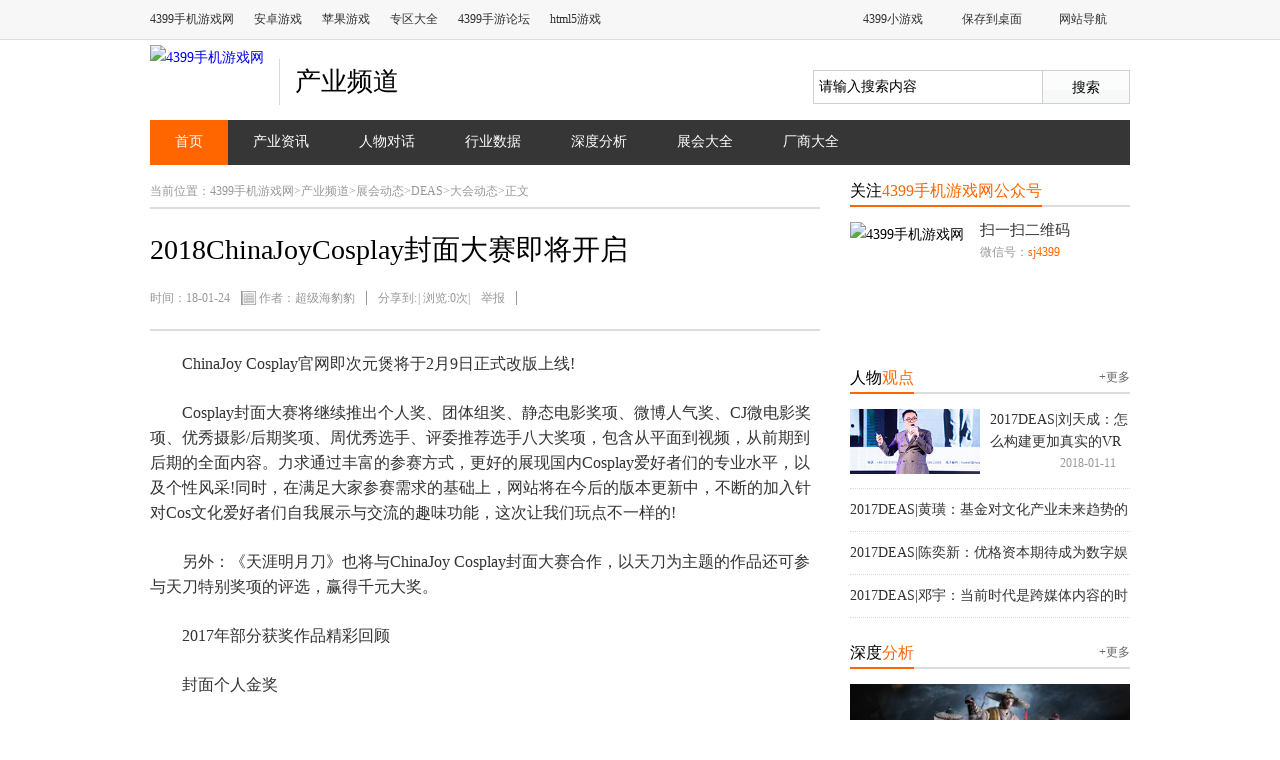

--- FILE ---
content_type: text/html
request_url: https://news.4399.com/hangye/zhanhui/deas/dt/m/823418.html
body_size: 6782
content:
<!DOCTYPE html PUBLIC "-//W3C//DTD XHTML 1.0 Transitional//EN" "http://www.w3.org/TR/xhtml1/DTD/xhtml1-transitional.dtd">
<html xmlns="http://www.w3.org/1999/xhtml">
<head>
    <meta http-equiv="Content-Type" content="text/html; charset=gb2312" />
    <title>2018ChinaJoyCosplay封面大赛即将开启_4399手机游戏网</title>
    <meta http-equiv="mobile-agent" content="format=html5; url=http://m.news.4399.com/hangye/zhanhui/deas/dt/m/823418.html"/>
    <meta name="Description" content="ChinaJoy Cosplay官网即次元煲将于2月9日正式改版上线!Cosplay封面大赛将继续推出，从前期到后期的全面内容。力求通过丰富的参赛方式，更好的展现国内Cosplay爱好者们的专业水平，以及个性风采!" />
    <meta name="Keywords" content="chinajoy cos封面大赛 封面大赛 " />
	<meta http-equiv="Cache-Control" content="no-siteapp" />
<meta name="applicable-device" content="pc">
<meta name="mobile-agent" content="format=html5;url=http://m.news.4399.com/hangye/zhanhui/deas/dt/m/823418.html">
<link rel="alternate" media="only screen and(max-width: 640px)" href="http://m.news.4399.com/hangye/zhanhui/deas/dt/m/823418.html">
<meta http-equiv="Cache-Control" content="no-transform" />
<script type="text/javascript" src="//newsimg.5054399.com/js/checkMobile.js"></script>
<script>check_mobile('http://m.news.4399.com/hangye/zhanhui/deas/dt/m/823418.html','http://m.news.4399.com/hangye/zhanhui/deas/dt/m/823418.html','')</script>
    <link href="//newsimg.5054399.com/cypd/v1/css/style_e12.css" rel="stylesheet" type="text/css" />
    <script type="text/javascript" src="//newsimg.5054399.com/js/jquery-1.6.1.min.js"></script>
    <script type="text/javascript" src="//newsimg.5054399.com/js/jq/jquery_comm_func_news_v.3.0.1.js"></script>
    <script type="text/javascript" src="//newsimg.5054399.com/js/new_comm.js"></script>
    <script type="text/javascript" src="//newsimg.5054399.com/baiduad/function.js"></script>
    <meta http-equiv="x-ua-compatible" content="ie=7" />
    <script>
    var __C = $.parseJSON('{"aid":"823418","page":1,"sign":"32703eced810376e9e5e32150380e56e"}');
    </script>
    <base target="_blank" />
</head>
<body>

<!--顶部导航-->
<div class="phone_topbar">
    <div class="phone_wrapper clearfix">
        <ul class="phone_menu clearfix" id="j-phone-menu">
            <li id="j-user-menu"></li>
            <li>
                <a href="//www.4399.com/" target="_blank">
                    <i class="ico_flash"></i>4399小游戏
                </a>
            </li>
            <li>
                <a href="//www.4399.cn/desktop.html?site=root" target="_self">
                    <i class="ico_desktop"></i>保存到桌面
                </a>
            </li>
            <li class="last phone_menu_entrance" id="j-site-menu">
                <div class="phone_sitemap clearfix">
                    <i class="phone_icon_list"></i>
                    <span>网站导航</span>
                    <i class="phone_icon_dropdown"></i>
                </div>
                <div class=" phone_sitemap_list clearfix" id="j-phone-sitemap">
                    <div class="phone_list_box">
                        <div class="phone_list">
                            <p>手游平台</p>
                            <ul class="phone_list_item clearfix">
                                <li><a href="http://a.4399.cn/" target="_blank">安卓游戏</a></li>                                  
                                <li><a href="http://i.4399.cn/" target="_blank">苹果游戏</a></li>                                   
                                <li><a href="http://bbs.4399.cn/" target="_blank">手游论坛</a></li>                                   
                                <li><a href="//news.4399.com/shouyou/" target="_blank">游戏资讯</a></li>                                   
                                <li><a href="//www.4399.cn/video.html" target="_blank">游戏视频</a></li>                                   
                                <li><a href="http://fahao.4399.cn/" target="_blank">手游礼包</a></li> 
                            </ul>
                        </div>
                        <div class="phone_list">
                            <p>热门频道</p>
                            <ul class="phone_list_item clearfix"> 
                                <li><a href="http://a.4399.cn/special.html" target="_blank">安卓专题</a></li> 
                                <li><a href="http://i.4399.cn/special.html" target="_blank">苹果专题</a></li> 
                                <li><a href="//www.4399.cn/zhuanqu/" target="_blank">手游专区</a></li> 
                                <li><a href="http://a.4399.cn/special-k-1.html" target="_blank">一周游戏精选</a></li> 
                                <li><a href="http://xin.4399.cn/" target="_blank">新游频道</a></li> 
                                <li><a href="//www.4399.cn/huodong/" target="_blank">活动广场</a></li> 
                            </ul>
                        </div>
                        <div class="phone_list">
                            <p>热门游戏</p>
                            <ul class="phone_list_item clearfix">
                                <li><a href="//news.4399.com/huoxianjy/" target="_blank">火线精英</a></li> 
                                <li><a href="//news.4399.com/qjnn/" target="_blank">奇迹暖暖</a></li>                                   
                                <li><a href="//news.4399.com/dhxy/" target="_blank">大话西游</a></li>                                   
                                <li><a href="//news.4399.com/zmxyol/" target="_blank">造梦西游OL</a></li>                                  
                                <li><a href="//news.4399.com/cfsy/" target="_blank">CF手游</a></li>                                  
                                <li><a href="//news.4399.com/wdshijie/" target="_blank">我的世界手机版</a></li> 
                            </ul>
                        </div>
                        <div class="phone_list">
                            <p>4399游戏盒下载</p>
                            <div class="phone_game_box clearfix">
                                <div class="phone_game_qrcode">
                                    <img src="//f1.img4399.com/ma~9a015dba8fb2bb67911af477504f62db"/>
                                </div>
                                <ul class="phone_game_list clearfix">
                                    <li><a href="http://app.4399.cn/" target="_blank">手机版下载</a></li>
                                    <li><a href="//www.4399.cn/app-ipad.html" target="_blank">iPad版下载</a></li>
                                </ul>
                            </div>
                        </div>
                    </div>
                </div>
            </li>
        </ul>
        <ul class="phone_site clearfix">
            <li><a href="//www.4399.cn/" target="_blank" id="j-index">4399手机游戏网</a></li>
            <li><a href="http://a.4399.cn/" target="_blank">安卓游戏</a></li>
            <li><a href="http://i.4399.cn/" target="_blank">苹果游戏</a></li>
            <li><a href="//www.4399.cn/zhuanqu/" target="_blank">专区大全</a></li>
            <li><a href="http://bbs.4399.cn/" target="_blank">4399手游论坛</a></li>
<li class="last"><a href="http://h.4399.com/" target="_blank">html5游戏</a></li>
        </ul>
    </div>
</div>
<!--顶部导航 End-->
<div class="f_wrap">
	<div class="f_header clearfix">	
		<span class="logo">
			<a href="//www.4399.cn/"><img src="//f1.img4399.com/ma~19_20150313152834_550291a20386d.jpeg" alt="4399手机游戏网"></a>
		</span>		
		<p class="channel">产业频道</p>
		
		<div class="search">
			<form target="_blank" action="//news.4399.com/hangye/search.php" method="get" onsubmit="return CheckSearch();">
				<input id="stxt2" name="q" type="text" class="txt" onblur="if(this.value=='') this.value='请输入搜索内容';" onfocus="if(this.value=='请输入搜索内容') this.value='';" value="请输入搜索内容"/>
				<input type="submit" class="btn" value="搜索"/>
			</form>
	    </div>
	</div>
	<div class="f_nav">
		<ul class="navlist">
			<li class="cur"><a href="http://chanye.4399.cn/">首页</a></li>
			<li><a href="//news.4399.com/gonglue/hangye/zixun/">产业资讯</a></li>
			<li><a href="//news.4399.com/gonglue/hangye/renwu/">人物对话</a></li>
			<li><a href="//news.4399.com/gonglue/hangye/shuji/">行业数据</a></li>
			<li><a href="//news.4399.com/gonglue/hangye/fenxi/">深度分析</a></li>
			<li><a href="http://zhanhui.4399.cn/">展会大全</a></li>
			<li><a href="//news.4399.com/cp/">厂商大全</a></li>
		</ul>
	</div>
	<div class="f_row clearfix">
		<div class="f_main">
			<div class="m_box mt10">
				<div class="head clearfix">
					<div class="crumb">
						<span class="local">当前位置：</span><a href="//www.4399.cn/">4399手机游戏网</a>><a target="_self" href='http://chanye.4399.cn/'>产业频道</a>><a target="_self" href='/gonglue/hangye/zhanhui/'>展会动态</a>><a target="_self" href='/gonglue/hangye/zhanhui/deas/'>DEAS</a>><a target="_self" href='/hangye/zhanhui/deas/dt/'>大会动态</a>>正文
					</div>
				</div>
				<div class="body">
					<div class="m_article">
						<div class="heading">
							<h1 class="title">2018ChinaJoyCosplay封面大赛即将开启</h1>
						</div>
						<div class="meta clearfix mt20">
							<span class="me1">时间：18-01-24</span>
							<span class="me2">作者：超级海豹豹</span>
							<div class="share">
								<div class="bdshare bdshare_t get-codes-bdshare bdsharebuttonbox bdshare-button-style0-16" data-tag="share_1">
					                <span>分享到:</span>
					                <a href="#" class="bds_sqq sqq" data-cmd="sqq" title="分享到QQ好友"></a>
					                <a href="#" class="bds_qzone qz" data-cmd="qzone" title="分享到QQ空间"></a>
					                <a href="#" class="bds_tqq tx" data-cmd="tqq" title="分享到腾讯微博"></a>
					                <a href="#" class="bds_tqf tx" data-cmd="tqf" title="分享到腾讯朋友"></a>
					                <a href="#" class="bds_tsina wb" data-cmd="tsina" title="分享到新浪微博"></a>
				            	</div>
							</div>
							<span class="b-number j-count">| 浏览:<em>0</em>次|</span>
							
							<script type="text/javascript">
								var myaddr = encodeURIComponent(window.location);
								document.write('<a class="me3" href="//huodong2.4399.com/pc_report/?url='+myaddr+'">举报</a>');
							</script>
						</div>
						<div class="content">
							<p>ChinaJoy Cosplay官网即次元煲将于2月9日正式改版上线!</p>
<p>Cosplay封面大赛将继续推出个人奖、团体组奖、静态电影奖项、微博人气奖、CJ微电影奖项、优秀摄影/后期奖项、周优秀选手、评委推荐选手八大奖项，包含从平面到视频，从前期到后期的全面内容。力求通过丰富的参赛方式，更好的展现国内Cosplay爱好者们的专业水平，以及个性风采!同时，在满足大家参赛需求的基础上，网站将在今后的版本更新中，不断的加入针对Cos文化爱好者们自我展示与交流的趣味功能，这次让我们玩点不一样的!</p>
<p>另外：《天涯明月刀》也将与ChinaJoy Cosplay封面大赛合作，以天刀为主题的作品还可参与天刀特别奖项的评选，赢得千元大奖。</p>
<p>2017年部分获奖作品精彩回顾</p>
<p>封面个人金奖</p>
<p>CN：KONELA</p>
<p align="center"><img border="0" alt="cos封面大赛封面个人金奖" width="400" height="600"  src="//newsimg.5054399.com/uploads/userup/1801/2410531924c.jpg" /></p>
<p>封面个人银奖</p>
<p>CN：半半子_</p>
<p align="center"><img border="0" alt="封面个人银奖" width="400" height="600"  src="//newsimg.5054399.com/uploads/userup/1801/241054046407.jpg" /></p>
<p>封面个人铜奖</p>
<p>CN：Coser-凯凯</p>
<p align="center"><img border="0" alt="封面个人铜奖" width="550" height="314"  src="//newsimg.5054399.com/uploads/userup/1801/241054354531.jpg" /></p>
<p>了解更多玩法，您可以添加ChinaJoy Cosplay官方微博/微信了解更多活动讯息：</p>
<p align="center"><img border="0" alt="" width="200" height="200"  src="//newsimg.5054399.com/uploads/userup/1801/2410545M394.jpg" /></p>
<p>更多信息敬请关注：</p>
<p>官方微信号码：CJ_Cosplay(或搜索&ldquo;CJCosplay嘉年华&rdquo;)</p>
<p>ChinaJoy Cosplay次元煲官方网站： http://www.c3online.com.cn</p>
						</div>
						<div class="btnlist">
							<div class="pao">
								<div class="pm">
									看精彩攻略秘籍，玩海量精品手游
								</div>
							</div>
							<div class="btn clearfix">
								<a href="http://chanye.4399.cn/" class="en1">进入产业频道</a>
								<a href="http://app.4399.cn/" class="en2">4399游戏盒</a>
								<a href="http://bbs.4399.cn/" class="en3">进入手游论坛</a>
						    </div>
						</div>
					</div>
					<div class="m_followbar" style="position:relative;">
						<ul class="clearfix">
							<li>
								<a href=""><i class="twx"></i>关注4399手游微信</a>
								<div class="erma psion2 show_tip" style="display:none;">
				                    <div class="emimg"><img src="//newsimg.5054399.com/uploads/allimg/140902/158_1013265801.jpg" /></div>
				                    <div class="emtip">
				                        <span>扫一扫，用手机随身看！</span><br />
				                        用微信扫描还可以<br />
				                        分享至好友和朋友圈
				                    </div>
				                </div>
							</li>
							
							<li>
								<a href="" onclick="addfav(event,document.title,window.location.href)"><i class="tsv"></i>收藏本文</a>
							</li>
							<li>
								<script type="text/javascript">
				                    var myaddr = encodeURIComponent(window.location);
				                    document.write('<a href="//huodong.4399.com/tiaocuo/?addr='+myaddr+'"><i class="twr"></i>报告错误</a>');
				                </script>
							</li>
						</ul>
					</div>
					<div class="m_box mt20">
						<div class="head clearfix">
							<h3 class="tit">看过本文的用户还看过</h3>
							<a href="http://chanye.4399.cn/" class="more">看更多其他产业资讯？</a>
						</div>
						<div class="body">
							<ul class="g_artlist">
								<li><i></i><span>2022-10-28</span><a href="//news.4399.com/gonglue/hangye/zixun/m/971705.html">让开发者“轻装上阵”，4399游戏盒“追光者计划”2022首届开发者沙龙回顾</a></li><li><i></i><span>2022-10-18</span><a href="//news.4399.com/gonglue/hangye/zixun/m/971144.html">FBEC2022暨第七届金陀螺奖颁奖典礼正式亮相，参评作品数量已突破200+</a></li><li><i></i><span>2022-10-11</span><a href="//news.4399.com/gonglue/hangye/zixun/m/970812.html">2022“游戏十强”年度榜网络投票启动</a></li><li><i></i><span>2022-09-22</span><a href="//news.4399.com/gonglue/hangye/zixun/m/970029.html">游戏工委组织开展2022年度 “游戏十强年度榜”活动</a></li><li><i></i><span>2022-06-20</span><a href="//news.4399.com/gonglue/hangye/zixun/m/965151.html">中国音数协理事长孙寿山在电竞工委成立大会上致辞</a></li><li><i></i><span>2022-06-20</span><a href="//news.4399.com/gonglue/hangye/zixun/m/965149.html">中国音像与数字出版协会电子竞技工作委员会在京成立</a></li><li><i></i><span>2022-06-20</span><a href="//news.4399.com/gonglue/hangye/zixun/m/965147.html">敖然：游戏产业发展舆情稳中向好 防沉迷工作获社会高度认同</a></li>
							</ul>
						</div>
						<!--<div class="m_box mt20">
							<div class="head clearfix">
								<h3 class="tit">精彩评论</h3>
							</div>
							<div class="body">
								<center>
									<script type="text/javascript" src="//comment.5054399.com/skins/iframe.js"></script>
									<script type="text/javascript">
										var F_ID = "823418";
										var F_DIR = F_ID % 10000;
										var F_URL = "//comment.5054399.com/shouji/"+F_DIR+"/"+F_ID+"_1.html?dm="+window.location.host;
										var F_FRAME_ID = "CommFrame";
										function F_Resize(h){
											document.getElementById(F_FRAME_ID).height = h;
										}
										document.write('<iframe id="'+F_FRAME_ID+'" name="'+F_FRAME_ID+'" width="670px" scrolling="no" allowtransparency="true" src="'+F_URL+'" frameborder="0"></iframe>');
									</script>
						        </center>
							</div>
						</div>-->
					</div>
				</div>
			</div>
		</div>
		<div class="f_pside">
			<div class="m_box mt10">
				<div class="head clearfix">
					<h2>关注<span>4399手机游戏网公众号</span></h2>
				</div>
				<div class="body">
					<div class="m_follow clearfix">
						<img class="code" src="//fs.img4399.com/sykb~sykb/20190404/14282057102" alt="4399手机游戏网">
						<p class="tit">扫一扫二维码</p>
						<p class="txt">微信号：<span>sj4399</span></p>
					</div>
				</div>
			</div>
			<!--人物观点-->
			<div class="m_box mt20">
				<div class="head clearfix">
					<h3>人物<span>观点</span></h3>
					<a href="//news.4399.com/gonglue/hangye/renwu/" class="more">+更多</a>
				</div> 
				<div class="body">
					<ul class="g_piclist">
						<li class="active">    <a href="//news.4399.com/hangye/zhanhui/deas/bd/m/820452.html" class="img"><img src="//newsimg.5054399.com/uploads/userup/1801/11145142S55.jpg" alt="2017DEAS|观界创宇刘天成：怎么构建更加真实的VR"></a>    <h3 class="tit"><a href="//news.4399.com/hangye/zhanhui/deas/bd/m/820452.html">2017DEAS|刘天成：怎么构建更加真实的VR</a></h3>    <p class="txt fr">2018-01-11</p></li><li >    <a href="//news.4399.com/hangye/zhanhui/deas/bd/m/820450.html" class="img"><img src="//newsimg.5054399.com/uploads/userup/1801/1114463Y039.jpg" alt="2017DEAS|三千资本黄璜：基金对文化产业未来趋势的判断"></a>    <h3 class="tit"><a href="//news.4399.com/hangye/zhanhui/deas/bd/m/820450.html">2017DEAS|黄璜：基金对文化产业未来趋势的判断</a></h3>    <p class="txt fr">2018-01-11</p></li><li >    <a href="//news.4399.com/hangye/zhanhui/deas/bd/m/820448.html" class="img"><img src="//newsimg.5054399.com/uploads/userup/1801/1114414O617.jpg" alt="2017DEAS|优格资本陈奕新：优格资本期待成为数字娱乐的生态投资者"></a>    <h3 class="tit"><a href="//news.4399.com/hangye/zhanhui/deas/bd/m/820448.html">2017DEAS|陈奕新：优格资本期待成为数字娱乐的生态投资者</a></h3>    <p class="txt fr">2018-01-11</p></li><li >    <a href="//news.4399.com/hangye/zhanhui/deas/bd/m/820441.html" class="img"><img src="//newsimg.5054399.com/uploads/userup/1801/11143K54910.jpg" alt="2017DEAS|诺亦腾邓宇：当前时代是跨媒体内容的时代"></a>    <h3 class="tit"><a href="//news.4399.com/hangye/zhanhui/deas/bd/m/820441.html">2017DEAS|邓宇：当前时代是跨媒体内容的时代</a></h3>    <p class="txt fr">2018-01-11</p></li>		
					</ul>
				</div>
			</div>
			<!--人物观点 End-->
			<!--深度分析-->
			<div class="m_box mt20">
				<div class="head clearfix">
					<h3>深度<span>分析</span></h3>
					<a href="//news.4399.com/gonglue/hangye/fenxi/" class="more">+更多</a>
				</div>
				<div class="body">
					<ul class="g_thumblist clearfix">
						<li>    <a href="//news.4399.com/hangye/fenxi/hy/m/865239.html"><img width="155" height="154" src="//newsimg.5054399.com/uploads/userup/1810/03102R114M.jpg" alt="《太吾绘卷》火到国外了 这是国产武侠游戏新的出路？"><span class="titword">《太吾绘卷》火到国外了 这是国产武侠游戏新的出路？</span><span class="titback"></span></a></li><li>    <a href="//news.4399.com/hangye/fenxi/hy/m/856617.html"><img width="155" height="154" src="//newsimg.5054399.com/uploads/userup/1807/2G54R62042.jpg" alt="吃JI游戏泛滥的今天，你还希望这盘JI增加一些怎样的味道？"><span class="titword">吃JI游戏泛滥的今天，你还希望这盘JI增加一些怎样的味道？</span><span class="titback"></span></a></li>		
					</ul>
				</div>
			</div>
			<!--深度分析 End-->
			<!--行业数据-->
			<div class="m_box mt20">
				<div class="head clearfix">
					<h3>行业<span>数据</span></h3>
					<a href="//news.4399.com/gonglue/hangye/shuji/" class="more">+更多</a>
				</div>
				<div class="body">
					<ul class="g_paralist clearfix">
						<li>    <div class="listrow">        <span class="num">1000万</span>        <div class="titbox">            <div class="item">                <a href="//news.4399.com/hangye/shuji/m/881661.html">二次元游戏用户洞察：他们对外卖服务依赖度高？</a>            </div>        </div>    </div></li><li>    <div class="listrow">        <span class="num">250亿</span>        <div class="titbox">            <div class="item">                <a href="//news.4399.com/hangye/shuji/m/873886.html">2018年手游年度吸金王出炉《FGO》登顶</a>            </div>        </div>    </div></li><li>    <div class="listrow">        <span class="num">3250万美元</span>        <div class="titbox">            <div class="item">                <a href="//news.4399.com/hangye/shuji/m/873659.html">2018年手游年度吸金王获奖的是...</a>            </div>        </div>    </div></li><li>    <div class="listrow">        <span class="num">180.12亿</span>        <div class="titbox">            <div class="item">                <a href="//news.4399.com/gonglue/hangye/shuji/m/843817.html">2017年全球游戏收入最高公司 第一名你一定猜得到</a>            </div>        </div>    </div></li>	
					</ul>
				</div>
			</div>
			<!--行业数据 End-->
		</div>
	</div>
</div>
<!--底部-->
<div class="phone_footer">
    <div class="phone_wrapper">
<style type="text/css">
.phone_product .ico_yh{ background:url(//newsimg.5054399.com/css/shouyou/images/phone_universal_e2.png) no-repeat 0 -420px;width:16px; height:16px; float:left;}
.phone_product dd{ color:#333; float:left;height:16px; font-size:12px; margin:2px 0 0 0;background:url(//newsimg.5054399.com/css/shouyou/images/phone_universal_e2.png) no-repeat right -231px;padding:0 8px;font-family:"simsun";line-height:16px;}
.phone_product dd i{ margin:0 5px 0 0; _margin:0 2px 0 0;}
</style>
        <dl class="phone_product">
            <dt>4399</dt>
            <dd><a target="_blank" rel="external nofollow" href="//www.4399.com/"><i class="ico_yx"></i>4399小游戏</a></dd>
            <dd><a target="_blank" rel="external nofollow" href="http://app.4399.cn/"><i class="ico_yh"></i>4399游戏盒</a></dd>
            <dd><a target="_blank" rel="external nofollow" href="//www.4399.cn/"><i class="ico_android"></i>4399手机游戏网</a></dd>
            <dd><a target="_blank" rel="external nofollow" href="//my.4399.com/"><i class="ico_my"></i>4399游戏吧</a></dd>
            <dd><a target="_blank" rel="external nofollow" href="http://www.4399dmw.com/"><i class="ico_dm"></i>4399动漫网</a></dd>
            <dd><a target="_blank" rel="external nofollow" href="http://web.4399.com/"><i class="ico_wg"></i>4399网页游戏</a></dd>
            <dd><a target="_blank" rel="external nofollow" href="//news.4399.com/"><i class="ico_news"></i>4399游戏资讯</a></dd>
            <dd><a target="_blank" rel="external nofollow" href="http://open.4399.cn/"><i class="ico_api"></i>4399手机开放平台 </a></dd>
            <dd class="last"><a target="_blank" rel="external nofollow" href="http://bbs.4399.cn/"><i class="ico_android"></i>4399手游论坛 </a></dd>
        </dl>
        <script type="text/javascript" src="//newsimg.5054399.com/js/news_shouji_footer_v2.js" charset="gbk"></script>
    </div>
</div>
<!--底部 End-->

<!--右侧挂件-->

<!--右侧挂件 End-->

<script src="//newsimg.5054399.com/cypd/v1/js/cypd_arc_e2.js"></script>
<script src="//newsimg.5054399.com/cypd/v1/js/cypd_search.js"></script>
<script type="text/javascript">
    var word = '4399游戏资讯--“'+document.title+'”这篇文章相当的给力，值得分享';
    var pic  = '';

	$(".g_piclist li").hover( function(){  
		$(this).addClass("active").siblings().removeClass("active");  
	});
	
	
	if(navigator.userAgent.indexOf('MSIE 6.0') >= 0){ 
		$(".g_albumlist li,.g_thumblist li").hover(function(){
			$(this).addClass("hover");
		},function(){
			$(this).removeClass("hover");
		});
	}

	__C.arcShowNum = function(){
	var that = this;
	var url = "//app.4399.cn/apis/news/counter/inc/article/"+that.aid+"/"+that.sign+"";
	$.ajax({
		"url":url,
		dataType:"jsonp",
		"success":function(msg){
			if(msg.code==100){
				$(".j-count em").html(msg.result);
				$(".j-count").show();
			}
		}
	});
	return this;
}
</script>
<script>__C.arcShowNum();</script>
<script type="text/javascript" src="//newsimg.5054399.com/js/mtj.js"></script>
</body>
</html>


--- FILE ---
content_type: text/css
request_url: https://newsimg.5054399.com/cypd/v1/css/style_e12.css
body_size: 8177
content:
@charset "gb2312";



/* CSS reset */

html{ 

	background:#fff;

	color:#000;

	-webkit-text-size-adjust:100%;

	-ms-text-size-adjust:100%;

}



/*内外边距通常让各个浏览器样式的表现位置不同*/

body,div,dl,dt,dd,ul,ol,li,h1,h2,h3,h4,h5,h6,pre,code,form,fieldset,legend,input,textarea,p,blockquote,th,td,hr,button,article,aside,details,figcaption,figure,footer,header,hgroup,menu,nav,section{ padding: 0; margin: 0; }

table { border-collapse: collapse; border-spacing: 0; }

fieldset, img { border: 0; }



/* 要注意表单元素并不继承父级 font 的问题 */

body,button,input,select,textarea{ font:500 14px/1.8 'Hiragino Sans GB', sans-serif;}

input,select,img{ vertical-align:middle}

input,select{ outline:none}

input,select,textarea{ font-size:100%;}

ul,ol{ list-style:none }

h1, h2, h3, h4, h5, h6 { font-size: 100%; }

address,cite,dfn,em,var{font-style:normal;}



/* 去掉 firefox 下此元素的边框 */

abbr,acronym{ border:0;font-variant:normal;}



/* 去除默认边框 */

fieldset,img{ border:0;}



/* 一致的 del 样式 */

del { text-decoration:line-through;}



address,caption,cite,code,dfn,em,th,var { font-style:normal;font-weight:500;}



/* ie6 7 8(q) bug 显示为行内表现 */

iframe{ display:block;}



/* 统一上标和下标 */

sub, sup { font-size: 75%; line-height: 0; position: relative; vertical-align: baseline;}

sup {top: -0.5em;}

sub {bottom: -0.25em;}



/*重排左对齐*/

caption,th { text-align:left;}



/* IE bug fixed: th 不继承 text-align*/

th{ text-align:inherit; }



/*清除浮动*/

.clearfix:after{ content:""; height:0; visibility:hidden; display:block; clear:both;}

.clearfix{ zoom:1;}

.fl,.fr{display:inline;}

.fl{ float:left }

.fr{ float:right }



/*默认不显示下划线*/

ins,a{text-decoration:none;}

a:hover{text-decoration:underline;}



/*Correct block display not defined in IE6/7/8/9 & ff3,IE需要在js中createElement(tag)*/

article,aside,details,figcaption,figure,footer,header,hgroup,nav,section,summary { display: block;}



/* HTML5 媒体文件跟 img 保持一致 */

audio,canvas,video { display: inline-block;*display: inline;*zoom: 1;}

body{ font-family:"microsoft yahei";_font-family:"\5B8B\4F53" !important;}

/* phone_common */

body{min-width:980px;width:100%}

.phone_wrapper{width:980px;margin:0 auto}.phone_topbar{background:#f7f7f7;border-bottom:1px solid #ddd;font-size:12px;height:39px;line-height:38px;position:relative;z-index:111}.phone_topbar li{background:url(../images/phone_universal.png?__UED__1423789891155) no-repeat right -188px}.phone_topbar li.last{background:0 0}.phone_topbar a{font-family:"microsoft yahei"}.phone_site{float:left}.phone_site li{float:left;padding:0 10px}.phone_site li a{color:#333;display:block}.phone_site li a:hover{color:#f60;position:relative}.phone_site .site_cur a{color:#f60;font-weight:700;border-bottom:#f60 2px solid;position:relative}.phone_menu{_height:39px;_overflow:hidden;float:right;display:inline}.phone_menu li{float:left;padding:0 10px}.phone_menu li a{color:#333}.phone_menu li a:hover,.phone_menu li a:hover span{color:#f60}.phone_menu li .ico_desktop,.phone_menu li .ico_flash,.phone_menu li .ico_feedback,.phone_menu li .ico_col,.phone_site li .ico_flash{background:url(../images/phone_universal.png?__UED__1423789891155) no-repeat 0 -399px;width:15px;height:12px;float:left;margin:11px 2px 0 0;display:inline}.phone_menu li .ico_col{background-position:0 -175px;margin-top:11px}.phone_menu li .ico_flash,.phone_site li .ico_flash{background-position:0 -285px;width:16px;height:16px;margin-top:11px}.phone_menu li .ico_feedback{background-position:0 -302px}.phone_menu span{_height:39px;_line-height:40px;float:left;font-family:simsun;color:#333;cursor:pointer}.phone_menu .phone_menu_entrance{position:relative;z-index:100;height:39px;zoom:1;border-left:1px solid #f7f7f7;border-right:1px solid #f7f7f7}.phone_sitemap .phone_icon_list,.phone_menu li.phone_menu_cur .phone_icon_list{background:url(../images/phone_universal.png?__UED__1423789891155) no-repeat -2px -345px;width:11px;height:10px;overflow:hidden;float:left;margin:14px 2px 0 0;display:inline}.phone_sitemap .phone_icon_dropdown,.phone_menu li.phone_menu_cur .phone_icon_dropdown{float:left;background:url(../images/phone_universal.png?__UED__1423789891155) no-repeat -4px -336px;width:8px;height:4px;overflow:hidden;margin:18px 0 0 2px;display:inline}.phone_menu li.phone_menu_cur{height:40px;background:#fff;border-left:1px solid #ddd;border-right:1px solid #ddd}.phone_menu li.phone_menu_cur span{color:#f60}.phone_menu li.phone_menu_cur .phone_sitemap{color:#f60}.phone_menu li.phone_menu_cur .phone_icon_list{background-position:-2px -345px}.phone_menu li.phone_menu_cur .phone_icon_dropdown{background-position:-4px -362px}.phone_sitemap_list{position:absolute;display:none;right:-1px;top:40px;width:978px;background:#fff;border-bottom:1px solid #ddd;border-left:1px solid #ddd;border-right:1px solid #ddd;padding:20px 0;overflow:hidden}.phone_list_box{overflow:hidden;margin-right:-13px;zoom:1}.phone_list{float:left;width:224px;padding-left:20px;border-right:1px solid #ddd;margin-right:2px}.phone_list p{font-size:16px;color:#f60}.phone_sitemap_list .phone_list_item li{float:left;width:110px;background:0 0;padding:0;line-height:32px;height:32px}.phone_sitemap_list .phone_list_item li a{line-height:32px;height:32px}.phone_game_qrcode{float:left;width:80px;height:80px;margin-right:15px;display:inline}.phone_game_qrcode img{width:80px;height:80px}.phone_sitemap_list .phone_game_list{margin-top:5px}.phone_sitemap_list .phone_game_list li{background:0 0;padding:0;width:100px;line-height:24px;height:32px}.phone_sitemap_list .phone_game_list li a{line-height:24px;height:32px}.phone_footer{background:#EDEDED;border-top:2px solid #E1E1E1;color:#666;margin-top:15px;padding:25px 0 30px}.phone_footer .phone_wrapper{zoom:1}.phone_footer a:hover{color:#f60}.phone_product{height:28px;border-bottom:1px dashed #D5D5D5;font-size:0;overflow:hidden;padding-bottom:12px;margin:0 0 20px -10px}.phone_product dt{display:none}.phone_product dd.last{background:0 0}.phone_product dd{color:#333;float:left;height:16px;font-size:12px;margin:2px 0 0;background:url(../images/phone_universal.png?__UED__1423789891155) no-repeat right -231px;padding:0 10px;font-family:simsun;line-height:16px}.phone_product dd a{color:#666}.phone_product dd i{margin:0 5px 0 0}.phone_product .ico_yx,.phone_product .ico_my,.phone_product .ico_sj,.phone_product .ico_dm,.phone_product .ico_wg,.phone_product .ico_news,.phone_product .ico_api,.phone_product .ico_android{background:url(../images/phone_universal.png?__UED__1423789891155) no-repeat 0 -35px;width:16px;height:16px;float:left}.phone_product .ico_my{background-position:0 -53px}.phone_product .ico_sj{background-position:0 -71px}.phone_product .ico_dm{background-position:0 -89px}.phone_product .ico_wg{background-position:0 -107px}.phone_product .ico_news{background-position:0 -125px}.phone_product .ico_api{background-position:0 -143px}.phone_product .ico_android{background-position:0 -267px}.phone_copyright{font-size:12px;color:#999;line-height:20px;font-family:arial}.phone_copyright a{color:#999;padding-right:10px;margin-right:10px}.phone_copyright .m_link{padding-bottom:11px;font-size:0}.phone_copyright .m_link a{border-right:1px solid #999;font-size:12px;color:#00519D}.phone_copyright .m_link a:hover{color:#f60}.phone_copyright .m_link a.last{border-right:0 none}.phone_pad{visibility:hidden}.phone_anquan{position:absolute;right:0;top:65px}.phone_mtopbar{height:34px;background:url(../images/phone_mini.png?__UED__1423789891155) repeat-x}.phone_mwrapper{width:980px;margin:0 auto}.phone_mtopbar .a_logo,.phone_mtopbar .i_logo{background:url(../images/phone_mini.png?__UED__1423789891155) no-repeat 0 -36px;width:140px;height:28px;float:left;display:inline;margin-top:3px;text-indent:-1024em;overflow:hidden}.phone_mtopbar .i_logo{background-position:0 -65px}.phone_nav{overflow:hidden;margin:0 0 0 10px;float:left;display:inline;font-size:12px}.phone_nav li{float:left;display:inline;margin:0 5px;line-height:34px}.phone_msch{float:right;display:inline;width:182px;height:24px;line-height:24px;overflow:hidden;margin:5px 0 0}.phone_msch .m_sch{background:url(../images/phone_mini.png?__UED__1423789891155) no-repeat 0 -94px;width:101px;height:20px;line-height:20px;padding:2px 10px 2px 25px;float:left}.phone_msch .m_sch .ipt_txt{border:0 none;color:#999;width:101px;height:20px;background:0 0;vertical-align:top}.phone_msch .search_btn{background:url(../images/phone_mini.png?__UED__1423789891155) no-repeat -136px -94px;width:46px;height:24px;float:left;color:#353535;cursor:pointer;border:0 none}.phone_cntopbar{background:url(../images/phone_topbar.png?__UED__1423789891155) repeat-x 0 -40px;padding:5px 0 0;height:45px}.phone_cntopbar .phone_login{float:right;padding:0 0 5px;height:40px;line-height:40px;font-size:12px}.phone_cntopbar .cn_logo{float:left;background:url(../images/phone_topbar.png?__UED__1423789891155) no-repeat;width:186px;height:40px;margin:2px 0 0;display:inline;text-indent:-1024em;overflow:hidden}.phone_cntopbar .phone_nav{float:left;margin:0 0 0 20px;display:inline}.phone_cntopbar li{background:url(../images/phone_universal.png?__UED__1423789891155) no-repeat;background-position:right -185px;_background-position:right -188px}.phone_cntopbar li.last{background:0 0}.phone_cntopbar .phone_nav li{line-height:44px;background:0 0}.phone_cntopbar .phone_nav a{padding:0 10px;color:#333;font-size:14px;display:block;border-bottom:1px solid #dcdcdc}.phone_cntopbar .phone_nav a:hover{text-decoration:none;color:#f60}.phone_apex{width:192px;padding:10px 10px 5px;line-height:26px}.phone_apex .phone_user .phone_avatar{width:50px;height:50px;float:left;margin-left:-60px;display:inline}.phone_apex .phone_user{padding-left:60px;zoom:1;border-bottom:1px dashed #cecece;padding-bottom:10px}.phone_apex .phone_username{font-size:14px;color:#333;font-family:simsun}.phone_apex .phone_setting a{color:#3da3e3}.phone_apex .phone_setting a:hover{color:#f60}.phone_apex .phone_setting .phone_loginout{float:right;color:#3DA3E3;cursor:ponter}.phone_apex .phone_user_list{padding:10px 0 5px;zoom:1}.phone_apex .phone_user_list li{height:24px;line-height:24px;background:0 0;float:none;padding:0;overflow:hidden}.phone_apex .phone_user_list li a{display:block}.phone_apex .phone_user_list i{background:url(../images/phone_universal.png?__UED__1423789891155) no-repeat 0 -378px;float:left;display:inline}.phone_apex .phone_user_list .icon_gift{width:16px;height:16px;margin:3px 5px 0 0}.phone_login{font-size:0;height:32px;overflow:hidden}.phone_login a{margin-left:10px;font-size:12px}.phone_login .m_stress{color:#f60}.phone_sitemap{_width:78px}.phone_userlogin{_width:auto;float:left}.phone_userlogin span{line-height:39px}.phone_sitemap a{display:block;white-space:nowrap;width:60px;text-align:center;overflow:hidden;text-overflow:ellipsis}.phone_site{position:relative;left:-10px}.phone_menu li{height:38px}.phone_menu .load{height:38px;line-height:38px;_line-height:39px;overflow:hidden;color:#555}.phone_menu li a{display:block;_float:left;_height:38px;_line-height:39px;_overflow:hidden}.phone_menu li .ico_flash{margin-right:4px}.phone_sitemap .phone_icon_dropdown,.phone_menu li.phone_menu_cur .phone_icon_dropdown{width:7px;margin-left:5px}.phone_sitemap .phone_icon_list,.phone_menu li.phone_menu_cur .phone_icon_list{margin-right:5px}.phone_menu li .ico_desktop{width:14px;height:13px;margin:12px 5px 0 0}.phone_menu .phone_login a{float:left}.phone_game_qrcode{padding-top:3px;_padding-top:13px}#j-user-menu{display:none}.cn_fixedmenu{position:fixed;width:50px;z-index:333;overflow:hidden;bottom:200px;left:50%;margin:0 0 0 500px}.cn_fixedmenu a{background:#fbfbfb;width:48px;height:48px;display:block;border:#ddd 1px solid;margin-top:10px}.cn_fixedmenu a span{padding:6px 12px 0;line-height:18px;color:#fff;font-size:12px;display:none;text-align:center}.cn_fixedmenu a:hover{background:#f60;border-color:#d24400;text-decoration:none}.cn_fixedmenu a:hover span{display:block;text-decoration:none}.cn_fixedmenu a:hover .icon{display:none}.cn_fixedmenu .icon{background:url(../images/phone_fixedmenu.png?__UED__1423789891155) no-repeat;width:24px;height:24px;display:block;margin:12px auto 0}.cn_fixedmenu .backtop{display:none}.cn_fixedmenu .feedback .icon{background-position:0 -78px}.cn_fixedmenu .post .icon{background-position:0 -26px}.cn_fixedmenu .fav .icon{background-position:0 -52px}.cn_fixedmenu .fav span,.cn_fixedmenu .post span{line-height:48px;padding:0}.cn_fixedmenu .m_pingce .icon{background-position:0 -104px}.cn_fixedmenu .m_zhuanqu .icon{background-position:0 -131px}.cn_fixedmenu .xyzx .icon{background-position:0 -104px}.cn_fixedmenu .xykc .icon{background-position:0 -131px}
.phone_topbar a{_font-family:"\5B8B\4F53" !important;}
.b-number{float:left;line-height:14px;color:#999;font-size:12px;display:block;line-height:18px;}

.meta{font-family:宋体;}





.fixed-box {

    background: none repeat scroll 0 0 #e9e9e9;

    left: 50%;

    top:50%;

    margin-top:-90px;

    margin-left: 520px;

    position: fixed;

    text-align: center;

    width: 126px;

	_position:absolute;_top:expression(documentElement.scrollTop+documentElement.clientHeight-this.offsetHeight-105);zoom:1

}



.fixed-box span {

    color: #1c0000;

    display: block;

    font-size: 12px;

    line-height: 1.5em;

    margin: 0 auto 7px;

    padding-top: 112px;

    width: 110px;

}

.mt13{

	margin-top: 13px;

}

.mt20{

	margin-top: 20px;

}

.mt25{

	margin-top: 25px;

}

.f_wrap{

	width: 980px;

	margin: 0 auto;

}

.f_header{

	height: 80px;

}

.f_header .logo{

	float: left;

	margin: 5px 15px 0 0;

}

.f_header .channel{

	float: left;

	font-size: 26px;

	margin-top: 19px;

	padding-left: 15px;

	border-left: 1px solid #d9d9d9;

}

.f_nav .navlist{

	height: 45px;

	overflow: hidden;

	background: #363636;

}

.f_nav .navlist li{

	float: left;

}

.f_nav .navlist li a{

	float: left;

	height: 45px;

	padding: 0 25px;

	white-space: nowrap;

	line-height:44px;

	color: #fff;

	text-decoration: none;

}

.f_nav .navlist .cur,.f_nav .navlist li a:hover{

	background: #f60;

}

.f_container .w_slide{

	width: 640px;

	height: 310px;

}

.w_slide{

	position: relative;

}

.w_slide .prev,.w_slide .next{

	position: absolute;

	top: 50%;

	margin-top: -34px;

	display: block;

	width: 36px;

	height: 68px;

	background: url(../images/slidepn.png);

	display: none;

}

.w_slide .prev{

	background-position: 0 0;

	left:15px;

}



.w_slide .prev:hover{

	background-position: -36px 0;

}

.w_slide .next{

	right: 15px;

	background-position: 36px 0;

}

.w_slide .next:hover{

	background-position: 72px 0;

}



.w_slide .slidemain{

	width: 640px;

	height: 310px;

	overflow: hidden;

}

.w_slide .slidemain ul{

	width: 3200px;

}

.w_slide .slidemain  li{

	float: left;

	width: 640px;

	height: 310px;

}

.w_slide .slidemain li img{

	width: 640px;

	height: 310px;

}

.w_slide .title{

	height:50px;

	line-height:50px;

	color:#fff;

	font-size:16px;

	position: absolute;

	left: 15px;

	bottom: 0;

	z-index: 99;

}

.w_slide .titlebg{

	height: 50px;

	width: 100%;

	opacity: 0.5;

	filter: alpha(opacity=50);

	position: absolute;

	background: #000;

	left: 0;

	bottom: 0;

}

.w_slide .focus{

	position: absolute;

	right: 10px;

	bottom: 0;

}

.w_slide .slidemain .mask{

	z-index: 1;

	background-color: #000;

	opacity: 0.5;

	filter: alpha(opacity=50);

}

.w_slide .focus .cur i{

	width: 24px;

	background: #f60;

}

.w_slide .focus li{

	float: left;

	margin-right: 10px;

	height:50px;

	cursor: pointer;

}

.w_slide .focus i{

	-webkit-transition:width .3s linear;

	width: 14px;

	height: 5px;

	background: #bbbfb4;

	display: block;

	overflow: hidden;

	text-align: center;

	margin-top:25px;

}

.f_aside .atten .banner img{

	width: 320px;

	height: 110px;

}



.m_follow{

	margin-top: 15px;

	padding-left:150px;

	overflow:hidden;

}

.m_follow .code{

	width: 140px;

	height: 140px;

	float:left;

	display:inline;

	margin-left:-150px;

}

.m_follow .tit{

	color: #343434;

	font-size: 15px;

	line-height: 17px;

}

.m_follow .txt{

	color: #999;

	font-size:12px;

	line-height:30px;

	margin-bottom:7px;

}

.m_follow .txt span{

	color: #f60;

}

.m_follow .btn{

	background:#f36161;

	height: 40px;

	line-height: 40px;

	display: block;

	text-align: center;

	color: #fff;

}

.m_follow .tsina:hover{

	background:#e85a5a;

	text-decoration: none;

}

.m_follow .tqq{

	background:#44b3f8;

	margin-top:6px;

}

.m_follow .tqq:hover{

	background:#3fa9eb;

	text-decoration: none;

}





.f_container{

	width: 640px;

	float: left;

	overflow: hidden;

}

.m_box .head{

	border-bottom: 2px solid #ddd;

}

.m_box .head h2{

	float: left;

	font-size: 16px;

	font-weight: 500;

	border-bottom: 2px solid #f60;

	top: 2px;

	position: relative;

	color: #000;

}

.m_box .head h2 span{

	color:#f60;

}

.m_box .head h3{

	float: left;

	font-size: 16px;

	font-weight: 500;

	border-bottom: 2px solid #f60;

	top: 2px;

	position: relative;

	color: #000;

}

.m_box .head h3 span{

	color:#f60;

}

.m_box .head .tab a{

	color: #000;

	font-size: 16px;

	font-weight: 500;

}

.m_box .head .tab li{

	float: left;

}



.g_albumlist{

	margin-top: 15px;

	position: relative;

	height:480px;

}

.g_albumlist ul{

	height: 480px;

	margin-right: -4px;

	margin-bottom: -4px;

}

.g_albumlist .img2{

	position: absolute;

	left: 246px;

	top: 0;

}

.g_albumlist .img3{

	position: absolute;

	left: 246px;

	top: 204px;

}

.g_albumlist .img4{

	position: absolute;

	left: 492px;

	top: 0;

}

.g_albumlist .img5{

	position: absolute;

	left: 492px;

	top: 280px;

}

.g_albumlist .img6{

	position: absolute;

	left: 738px;

	top: 0;

}

.g_albumlist .img7{

	position: absolute;

	left: 738px;

	top: 204px;

}

.g_albumlist li{

	position: relative;

}

.g_albumlist .bg{

	width: 242px;

	height: 40px;

	position: absolute;

	opacity: 0.5;

	bottom: 0;

	left: 0;

	background: #000;

}

.g_albumlist li:hover .tit,

.g_albumlist li.hover .tit{

	color: #f60;

	cursor: pointer;

	text-decoration: underline;

}

.g_albumlist .tit{

	position: absolute;

	font-size: 12px;

	width: 242px;

	height: 40px;

	bottom: 0;

	left: 0;

	overflow: hidden;

	color: #fff;

	line-height: 40px;

	text-align: center;

	z-index: 99;

}

.m_box .head{

	color:#333;

}

.m_box .head .more{

	float: right; 

	font-size:12px;

	color: #666;

	height: 30px;

	line-height: 30px;

	text-align: center;

}

.m_box .head .more:hover{

	color: #f60;

}

.m_box .tab{

	position:relative;

	float:left;

	top:2px;

}

.m_box .tab li{

	height:30px;

	line-height:30px;

	margin-right: 30px;

	font-size:16px;

	cursor:pointer;

}

.m_box .tab .cur{

	border-bottom:#f60 2px solid;

}

.m_box .tab .cur span{

	color:#f60;

}

.m_box .crumb{

	height:32px;

	line-height:32px;

	font-size:12px;

	color:#999;

}

.m_box .crumb .cur{

	color:#f60;

}

.m_box .crumb a{

	color:#999;

}

.m_box .crumb a:hover{

	color:#f60;

}

.m_box .crumb .gt{

	font-family:"simsun";

	margin:0 2px;

}



.g_banner1{

	display:block;

}

.g_banner1 img{

	width:320px;

	height:110px;

}



.g_medialist{

	zoom: 1;

	overflow: hidden;

	position: relative;

}

.g_medialist li{

	overflow: hidden;

	position: relative;

	padding: 15px 0 15px 195px;

	border-top: 1px dotted #d9d9d9;

	margin-top: -1px;

	zoom: 1;

	vertical-align: top;

}

.g_medialist .im{

	float: left;

	width: 180px;

	height: 90px;

	display: inline;

	margin-left: -195px;

}

.g_medialist .im img{

	width: 180px;

	height: 90px;

}

.g_medialist .tit{

	margin-bottom: 12px;

	height: 20px;

	overflow: hidden;

	line-height: 20px;

	font-size: 16px;

	white-space:nowrap;

	text-overflow:ellipsis;

	_white-space:normal;

}

.g_medialist .tit a{

	color: #333;

}

.g_medialist .tit a:hover{

	color: #f60;

}

.g_medialist .txt{

	font-size: 12px;

	line-height: 19px;

	overflow: hidden;

	color: #999;

	height:40px;

}

.g_medialist .date{

	line-height:16px;

	margin-top:3px;

	float: right;

	color: #999;

	font-size: 12px;

}





.f_aside{

	float: right;

	width: 320px;

}

.f_aside .m_box{

	overflow: hidden;

}

.g_piclist{

	margin-bottom: -1px;

}

.g_piclist li{

	padding: 11px 0 11px 140px;

	border-bottom: 1px dotted #d9d9d9;

	zoom:1;

	overflow: hidden;

}

.g_piclist .img{

	width:130px;

	height:65px;

	float: left;

	margin-left:-140px;

	display: inline;

}

.g_medialist .img{}

.g_medialist .tit{}





.g_piclist .img img{

	width: 130px;

	height: 65px;

}

.g_piclist .tit{

	width:170px;

	font-size: 14px;

	font-weight:500;

	height:22px;

	line-height:22px;

	overflow: hidden;

}

.g_piclist .tit a{

	color: #333;

}

.g_piclist .tit a:hover{

	color: #f60;

}

.g_piclist .txt{

	font-size: 12px;

	color: #999;

	width:70px;

	height: 42px;

	overflow: hidden;

}

.g_thumblist{

	overflow: hidden;

}

.g_thumblist li{

	width: 320px;

	height: 160px;

	margin-top: 15px;

	position: relative;

	overflow: hidden;

}

.g_thumblist li img{

	width: 320px;

	height: 160px;

}

.g_thumblist li .titback{

	position: absolute;

	background: #000;

	opacity: 0.5;

	filter: alpha(opacity=50);

	width: 100%;

	height:36px;

	left: 0;

	bottom: 0;

}

.g_paralist li{

	height: 40px;

	padding: 15px 0 16px;

	position: relative;

	border-top: 1px dotted #d9d9d9;

	margin-top: -1px;

}

.g_paralist .listrow{

	height:40px;

	padding-left:100px;

	position:relative;

	overflow:hidden;

}

.g_paralist{

	position: relative;

	overflow: hidden;

}

.g_paralist .num{

	margin-left: -100px;

	margin-right: 2px;

	float: left;

	width: 90px;

	height: 40px;

	line-height: 40px;

	text-align: center;

	font-size: 14px;

	color: #fff;

	background: #37bc9b;

	display: inline;

}





 







.g_paralist .titbox{

	height: 40px;

	line-height: 20px;

	font-size: 14px;

	color: #333;

	overflow: hidden;

	text-align: left;

	display:table;

	z-index: 999;

	position: relative;

	_position:static;

}

.g_paralist .titbox .item{	

	display: table-cell;

	vertical-align: middle;

	*display : block;

	*position : absolute;

	*top : 50%;

	*width : 100%;

	word-break: break-all;

	word-wrap: break-word;

}

.g_paralist .titbox a{

	color:#333;

	*position : relative;

	*top : -50%;



}

.g_paralist .titbox a:hover{

	color:#f60;

}

.m_marquee_bd{

	padding: 15px 0;

	border-bottom: 1px dotted #d9d9d9;

	position: relative;

	zoom:1;

}

.m_marquee_bd .ks_slide{

	position: relative;

	overflow: hidden;

	padding: 0 45px;

	zoom:1;

}

.m_marquee_bd .ks_slide .ks_slide_box{

	

	overflow: hidden;

	width: 890px;

	position: relative;

}

.ks_slide .ks_slide_left{

	cursor: pointer;

	top: 50%;

	margin-top: -12px;

	left: 10px;

	position: absolute;

	width: 14px;

	height: 24px;

	background: url(../images/tab.jpg);

	display: block;

}

.ks_slide .ks_slide_left:hover{

	background-position: -14px 0;

}

.ks_slide .ks_slide_right{

	cursor: pointer;

	top: 50%;

	margin-top: -12px;

	right: 10px;

	position: absolute;

	width: 14px;

	height: 24px;

	background: url(../images/tab.jpg) 14px 0;

	display: block;

}

.ks_slide .ks_slide_right:hover{

	background-position: 28px 0;

}

.ks_slide .ks_slide_list{

	margin-right: -10px;

	width: 2150px;

}

.m_marquee_bd .ks_slide_list li{

	float: left;

	width: 170px;

	height: 100px;

	margin-right: 10px;

}

.m_marquee_bd .ks_slide_list .col1{

	background: #37bc9b;

}

.m_marquee_bd .ks_slide_list .col2{

	background: #f60;

}

.m_marquee_bd .ks_slide_list .col3{

	background: #977bdf;

}

.m_marquee_bd .ks_slide_list .col4{

	background: #44b3f8;

}

.m_marquee_bd .ks_slide_list .col5{

	background: #f36162;

}

.m_marquee_bd .ks_slide_list .col1 .ty1{

	color: #37bc9b;

}

.m_marquee_bd .ks_slide_list .col2 .ty2{

	color: #f60;

}

.m_marquee_bd .ks_slide_list .col3 .ty3{

	color: #977bdf;

}

.m_marquee_bd .ks_slide_list .col4 .ty4{

	color: #44b3f8;

}

.m_marquee_bd .ks_slide_list .col5 .ty5{

	color: #f36162;

}

.m_marquee_bd .ks_slide_list .col1 .typ{

	background: #cbeee5;

}

.m_marquee_bd .ks_slide_list .col2 .typ{

	background: #ffd8be;

}

.m_marquee_bd .ks_slide_list .col3 .typ{

	background: #d9d0f0;

}

.m_marquee_bd .ks_slide_list .col4 .typ{

	background: #e4f3fc;

}

.m_marquee_bd .ks_slide_list .col5 .typ{

	background: #f7d8d8;

}

.m_marquee_bd .ks_slide_list .col1 i{

	border-color: #37bc9b #37bc9b #37bc9b #cbeee5;

}

.m_marquee_bd .ks_slide_list .col2 i{

	border-color: #f60 #f60 #f60 #ffd8be;

}

.m_marquee_bd .ks_slide_list .col3 i{

	border-color: #977bdf #977bdf #977bdf #d9d0f0;

}

.m_marquee_bd .ks_slide_list .col4 i{

	border-color: #44b3f8 #44b3f8 #44b3f8 #e4f3fc;

}

.m_marquee_bd .ks_slide_list .col5 i{

	border-color: #f36162 #f36162 #f36162 #f7d8d8;

}

.m_marquee_bd .ks_slide_list .typ{

	width: 40px;

	height: 100px;

	float: left;

	position: relative;

	display: table;

	margin-right: 10px;

}

.m_marquee_bd .ks_slide_list .typ span{

	font-size: 16px;

	color: #37bc9b;

	/* display: table-cell;

	vertical-align: middle; */

	width: 20px;

	line-height: 20px;

	padding: 10px 12px 0;

	display: block;

}

.m_marquee_bd .ks_slide_list .typ i{

	border-width: 7px;

	border-style: solid;

	display: block;

	position: absolute;

	left: 44px;

	top: 43px;

	font-size:0;

}

.m_marquee_bd .ks_slide_list li{

	display: table;

	*position : relative;

	height : 100px;

	width : 170px;

}

.m_marquee_bd .ks_slide_list .al{

	display: table-cell;

	text-align: center;

	vertical-align: middle;

	*position : absolute;

	*top : 50%;

	*width : 100%;



}

.m_marquee_bd .ks_slide_list .al a{

	width: 114px;

	float: left;

	color: #fff;

	font-size: 12px;

	*position : relative;

	*top : -50%;

}

.g_txtlist{

	margin-top: 15px;

}

.g_txtlist .m_trend{

	width: 470px;

	float: left;

}

.mr40{margin-right: 40px;}

.m_trend li{

	height: 26px;

	overflow: hidden;

}

.trend_hd span{

	width: 80px;

	height: 32px;

	float: left;

	line-height: 32px;

	text-align: center;

	font-size: 14px;

	color: #fff;

	padding-right: 10px;

}

.m_trend .trend_hd .type1{

	background: url(../images/titbg.jpg);

}



.m_trend .trend_hd .type2{

	background: url(../images/titbg.jpg) 0 32px;

}

.m_trend .trend_hd .tit1{

	color: #f60;

}

.m_trend .trend_hd .tit2{

	color: #44b3f8;

}

.m_trend .trend_hd .col4e{

	background: url(../images/titbg.jpg) 0 32px;

}

.m_trend .trend_hd a{

	font-size: 18px;

	margin-left: 10px;

	height: 32px;

	overflow: hidden;

	display: block;

}

.m_trend .trend_bd a:hover{

	color: #f60;

}

.m_trend .trend_bd{

	margin-top: 5px;

}

.m_trend .trend_bd i{

	width: 3px;

	height: 3px;

	float: left;

	margin-top: 12px;

	overflow: hidden;

}

.m_trend .trend_bd .i1{

	background: #f60;

}

.m_trend .trend_bd .i2{

	background: #44b3f8;

}

.m_trend .trend_bd a{

	font-size: 14px;

	color: #333;

	padding-left: 10px;

	height: 19px;

}

.m_trend .trend_bd span{

	float: right;

	color: #999;

	font-size: 14px;

}

.m_box .head .nactive{

	border-bottom: 0;

	margin-left: 30px;

}

.m_box .head .nactive a{

	color: #666;

}

.g_imglist{

	margin-right: -15px;

}

.g_imglist li{

	float: left;

	margin-right: 15px;

	margin-top: 15px;

}

.g_imglist li img{

	width: 184px;

	height: 115px;

}

.g_imglist li .pictit{

	width: 184px;

	height: 35px;

	background: #f7f7f7;

	display: block;

	text-align: center;

	line-height: 35px;

	color: #333;

	font-size: 14px;

	overflow: hidden;

}

.g_imglist li .pictit:hover{

	color: #f60;

}































/* =============[ page ]============== */



.mt10{

	margin-top:10px;

}

.f_pside{

	width:280px;

	float:right;

}

.f_main{

	width:670px;

	float:left;

}



.f_pside .m_follow{

	padding-left:130px;

}

.f_pside .m_follow .code{

	width:120px;

	height:120px;

	margin-left:-130px;

}

.f_pside .m_follow .txt{

	line-height:26px;

	margin-bottom:1px;

}

.f_pside .m_follow .btn{

	height:35px;

	line-height:35px;

}

.m_follow .btn i{

	width: 26px;

	height: 26px;

	float: left;

	margin: 7px -15px 0 15px;

}

.m_follow .tsina i{

	background: url(../images/sicoimg.jpg);

}

.m_follow .tsina:hover i{

	background: url(../images/sicoimg.jpg) 26px 0;

}



.m_follow .tqq i{

	background: url(../images/sicoimg.jpg) 0 26px;

}

.m_follow .tqq:hover i{

	background: url(../images/sicoimg.jpg) 26px 26px;

}

.f_pside .g_piclist li{

	padding:10px 0;

}

.f_pside .g_piclist .img{

	display:none;

}

.f_pside .g_piclist .tit{

	width:280px;

}

.f_pside .g_piclist .txt{

	display:none;

}

.f_pside .g_piclist .active{

	padding:15px 0 15px 140px;

}

.f_pside .g_piclist .active .tit{

	width:140px;

	_width:130px;

	height:44px;

}

.f_pside .g_piclist .active .img,

.f_pside .g_piclist .active .txt{

	display:block;

	height:20px;

}

.f_pside .g_piclist .active .img{

	display: inline;

}

.f_pside .g_thumblist li{

	width:280px;

	height:140px;

}

.f_pside .g_thumblist li img{

	width:280px;

	height:140px;

}

.f_pside .g_thumblist li .tit{

	width:112px;

	font-size:12px;

}

.f_pside .g_thumblist li .titback{

	width:280px;

}



.f_pside .g_paralist .titbox{

	width: 178px;

}









.m_banner2{

	display:block;

}

.m_banner2 img{

	width:280px;

	height:240px;

}



.w_paging{padding: 15px 0 6px;text-align: center;}   

.w_paging a{

 background: #494949;

 display: inline-block;

 font-size: 12px;

 color: #fff;

 border-radius: 3px;

 padding: 3px 10px;

 vertical-align: middle;

 text-decoration: none;

 font-family: "microsoft yahei";

}

.w_paging a:hover{

 background: #f60;

}

.w_paging strong{

 color: #fff;

 background: #f60;

 padding: 6px 10px;

 vertical-align: middle;

 border-radius: 3px;

 font-size: 12px;

}



.m_article .title{

	padding-top: 22px;

	line-height: 38px;

	font-size: 28px;

	color: #000;

	font-weight: normal;

	font-family: "microsoft yahei";

	overflow: hidden;

}

.m_article .meta{

	height:20px;

	padding-bottom: 20px;

	border-bottom: 2px solid #ddd;

}



.m_article .meta .me1,

.m_article .meta .me2,

.m_article .meta .me3{

	line-height: 14px;

	float: left;

	color: #999;

	font-family: "simsun";

	font-size: 12px;

	border-right: 1px solid #999;

	padding: 0 11px;

	position:relative;

	top:2px;

}

.m_article .meta .me1{

	padding-left:0;

}

.m_article .meta .me2{

	background: url(../images/icon.jpg) no-repeat;

	padding-left: 17px;

}

.m_article .meta .share span{

	line-height: 16px;

	margin-top: 5px;

	color: #999;

	font-family: "simsun";

	font-size: 12px;

	padding: 0 11px;

	float: left;

	margin-right: -10px;

	margin-top: 6px;

}

.m_article .meta .share .bdsharebuttonbox{

	float: left;

	margin-top: -5px;

}

.m_article .content{

	margin-top: 8px;s

}

.m_article .content p{

	font-size: 16px;

	color: #333;

	line-height: 25px;

	text-indent: 2em;

}

.m_article .btnlist{

	margin-top: 20px;

}

.m_article .btnlist .btn a{

	margin-right: 10px;

}

.m_article .btnlist .btn .en1{

	padding-left: 42px;

	line-height: 50px;

	color: #fff;

	width: 129px;

	font-size: 18px;

	height: 50px;

	float: left;

	background: url(../images/enter_game.png);

	text-decoration: none;

}

.m_article .btnlist .pao{

	width: 270px;

	margin: 0 auto;

}

.m_article .btnlist .pao .pm{

	padding-left: 47px;

	width: 223px;

	height: 50px;

	background: url(../images/down_tip.jpg);

	line-height: 40px;

	color:#666;

}

.m_article .btnlist .pao a{

	color: #666;

	font-size: 12px;

	line-height: 38px;

	text-align: center;

}

.m_article .btnlist .pao span{

	color: #2a94e1;

}

.m_article .btnlist .btn{

	margin-left: 50px;

}

.m_article .btnlist .btn .en2{

	width: 210px;

	height: 50px;

	float: left;

	background: url(../images/down_4399box.gif);

	text-indent: -999em;

	overflow: hidden;

}

.m_article .btnlist .btn .en3{

	width: 171px;

	height: 50px;

	display: block;

	float: left;

	background: url(../images/enter_game.jpg) 0 50px;

	text-indent: -999em;

	overflow: hidden;

}

.m_followbar{

	margin-top: 16px;

}

.m_followbar ul{

	background: #f5f6f7;

}

.m_followbar li{

	float: left;

	padding: 6px 15px;

	height: 30px;

	line-height: 30px;

	overflow: hidden;

}

.m_followbar li i{

	width: 18px;

	height: 16px;

	float: left;

	margin: 8px 3px 0 0;

	background: url(../images/icoimg.png);

}

.m_followbar li a{

	color:#999;

	font-size:12px;

}

.m_followbar li a:hover{

	color: #f60;

}

.m_followbar li a:hover .twx{

	background-position: 18px 0

}

.m_followbar li .tsina{

	background-position: 0 -16px;

}

.m_followbar li a:hover .tsina{

	background-position: 18px -16px;

}

.m_followbar li .tsub{

	background-position: 0 -32px;

}

.m_followbar li a:hover .tsub{

	background-position: 18px -32px;

}

.m_followbar li .tsv{

	background-position: 0 -47px;

}

.m_followbar li a:hover .tsv{

	background-position: 18px -47px;

}

.m_followbar li .twr{

	background-position: 0 16px;

	margin-top:6px;

}

.m_followbar li a:hover .twr{

	background-position: 18px 16px;

}

.g_artlist{

	position: relative;

	margin-top: 10px;

}

.g_artlist li{

	height:28px;

	line-height:28px;

	overflow:hidden;

}

.g_artlist li i{

	display: block;

	margin-top: 12px;

	float: left;

	top: 0;

	width: 4px;

	height: 4px;

	border-radius: 2px;

	background: #afafaf;

	overflow: hidden;

}

.g_artlist li a{

	padding-left: 10px;

	overflow: hidden;

	display: block;

	color: #333;

}

.g_artlist li a:hover{color:#f60;}



.g_artlist li span{

	float: right;

	color: #999;

	font-size: 12px;

}

/*phone_footer*/

.phone_footer {

background: #EDEDED;

border-top: 2px solid #E1E1E1;

color: #666;

margin-top: 15px;

padding: 25px 0 30px;

}

.phone_footer .phone_wrapper {

zoom: 1;

}

.phone_wrapper {

width: 980px;

margin: 0 auto;

}

.phone_anquan {

position: absolute;

right: 0;

top: 65px;

}

.phone_product {

height: 28px;

border-bottom: 1px dashed #D5D5D5;

font-size: 0;

overflow: hidden;

padding-bottom: 12px;

margin: 0 0 20px -8px;

}

.phone_copyright {

font-size: 12px;

color: #999;

line-height: 20px;

font-family: arial;

}

.phone_product dt {

display: none;

}

.phone_product dd {

color: #333;

float: left;

height: 16px;

font-size: 12px;

margin: 2px 0 0;

background: url(//m.img4399.com/base/assets/images/phone_universal.png?__UED__1423553831812) no-repeat right -231px;

padding: 0 10px;

font-family: simsun;

line-height: 16px;

}

.phone_product dd a {

color: #666;

}

.phone_product .ico_yx, .phone_product .ico_my, .phone_product .ico_sj, .phone_product .ico_dm, .phone_product .ico_wg, .phone_product .ico_news, .phone_product .ico_api, .phone_product .ico_android {

background: url(//m.img4399.com/base/assets/images/phone_universal.png?__UED__1423553831812) no-repeat 0 -35px;

width: 16px;

height: 16px;

float: left;

}

.phone_product dd.last {

background: 0 0;

}

.phone_product .ico_android {

background-position: 0 -267px;

}

.phone_product .ico_my {

background-position: 0 -53px;

}

.phone_product .ico_dm {

background-position: 0 -89px;

}

.phone_product .ico_wg {

background-position: 0 -107px;

}

.phone_product .ico_news {

background-position: 0 -125px;

}

.phone_product .ico_api {

background-position: 0 -143px;

}

.phone_copyright .m_link {

padding-bottom: 11px;

font-size: 0;

}

.phone_copyright .m_link a {

border-right: 1px solid #999;

font-size: 12px;

color: #00519D;

}

.phone_copyright a {

color: #999;

padding-right: 10px;

margin-right: 10px;

}

.phone_copyright .m_link a.last {

border-right: 0 none;

}

.phone_pad {

visibility: hidden;

}







.erma{background-image:url(//newsimg.5054399.com/sjyx/v4/images/icoimg.png);background-repeat:no-repeat;}

.erma{width:253px;height:105px;overflow:hidden;position:absolute;background-position:0 -395px;padding:16px 10px 0 10px;z-index:9;}

.psion2{left:33px;top:-108px;}

.emimg{float:left;width:80px;height:80px;overflow:hidden;padding-left:2px;}

.emtip{float:right;width:160px;line-height:24px;color:#666;}

.emtip span{font-weight:bold;}





/* searchbox  */

.f_header .search{

	float: right;

}

.f_header .search .txt{

	width: 223px;

	height: 32px;

	border: 1px solid #d0d0d0;

	border-right: 0;

	float: left;

	*padding-top: 5px;

	*height: 27px;

	margin-top: 30px;

	padding-left: 5px;

}

.f_header .search .btn{

	width: 88px;

	height: 34px;

	border:0;

	font-size: 14px;

	font-family: "simsun";

	background:url(//newsimg.5054399.com/sjyx/v4/images/icoimg.png) no-repeat -232px -49px;

	float: left;

	cursor: pointer;

	margin-top: 30px;

}





.m_box body{overflow:hidden;}

.m_article .meta .me3:hover{color:#f60;}



.m_article .content p{padding: 12px 0;}

.g_thumblist .titbox a:hover{color:#f60;}

.g_albumlist .bg{ filter: alpha(opacity=50);}



.g_thumblist li:hover .titword,

.g_thumblist li.hover .titword{color: #f60;text-decoration: underline;cursor: pointer;}

.g_thumblist .titword{ position:absolute;bottom:0 ;left:0;color:#fff;width:100%;line-height:36px;height:36px;overflow:hidden;text-align:center;z-index: 99;}





* html{background-image:url(about:blank);background-attachment:fixed}

/*
.f_header a{float: left;display: inline;width: 360px;color:#000;cursor:pointer;}
.f_header a:hover{text-decoration:none;}
*/

--- FILE ---
content_type: application/javascript
request_url: https://newsimg.5054399.com/js/jq/jquery_comm_func_news_v.3.0.1.js
body_size: 3812
content:
/*
 *	本扩展使用于jquery1.2以上版本，这个版本用于活动上。
 *
 *	本扩展有以下的函数：
 *		news_tip			TIP显示
 *		news_tab			简易的选项切换
 *		news_search			简易的表单验证
 *		news_share			百度分享
 *		news_scroll_img		滚动图片
 *		news_copy			复制文本框信息
 *		news_single_share	生成单独的分享
 *		news_scrollTo		游戏到页面某个地方的效果
 *		news_huangdeng		幻灯片处理
 *		news_addfav			收藏
 *
 *	版本：3.0.1	正规取名。修改一些BUG。
 *	作者: WYC
 */
$.extend({
	"news_tip":function(opt){
        var o = {
            "id":"tip_list",
            "list":"li",
            "tip":".tip"
        }
        o = $.extend(o,{},opt);
        $("#"+o.id).find(o.list).mouseenter(function(index){
            $(this).find(o.tip).show();
        }).mouseleave(function(e) {
			$(this).find(o.tip).hide();
		});
    },
    "news_tab":function(opt){
        var o = {
            "menu":"list_menu",
            "list":"list_list",
            "menu_class":"lon2",
            "list_item":"list_item",
            "event":"click",
            "func":null
        }
        o = $.extend(o,{},opt);
        var yx_menu = $("#"+o.menu);
        var yx_list = $("#"+o.list);
        yx_menu.find("a").each(function(index){
            $(this).bind(o.event,function(){
                yx_list.find("."+o.list_item+":eq("+index+")").show().siblings("."+o.list_item).hide();
                yx_menu.find("a").removeClass(o.menu_class);
                $(this).addClass(o.menu_class);
                if(typeof o.func == "function"){
                    o.func(index);
                }
                return false;
            });
        });
    },
    "news_search":function(opt){
        var o = {
            "search_form":"search_form",
            "value":"请输入需要搜索的内容",
            "color":"#000",
            "error":null,
            "success":null
        }
        o = $.extend(o,{},opt);
        var default_color = $("#"+o.search_form).submit(function(){
            var search_value = $.trim($(":text",this).val());
            if(search_value==o.value || search_value==''){
                if(typeof o.error == "function"){
                    o.error();
                }
                $(":text",this).focus();
                alert(o.value);
                return false;
            }
            if(typeof o.success == "function"){
                return o.success(search_value);
            }else{
                return true;
            }
        }).find(":text").val(o.value).focus(function(){
                if($(this).val()==o.value){
                    $(this).val("");
                    $(this).css("color",o.color)
                }
            }).blur(function(){
                if($(this).val()==''){
                    $(this).css("color",default_color)
                    $(this).val(o.value);
                }
            }).css("color");
    },
    "news_share":function(title,img,tag){
		if(!tag){
			tag = ["qzone","tqq","tsina","weixin"];
		}
		window._bd_share_config={
			"common":{
				"bdSnsKey":"on",
				"bdDesc":title,
				"bdComment":title+window.location.href,
				"bdUrl":window.location.href,
				"bdText":title,
				"bdMini":"2",
				"bdMiniList":false,
				"bdPic":img,
				"bdStyle":"0",
				"onAfterClick":function(cmd){},
				"bdSize":"16"
			},"share":{}
		};
		$("head").append("<script type='text/javascript' src='//newsimg.5054399.com/js/bdshare2.0.js' ></script>");
	},
    "news_scroll_img":function(opt){
        var o = {
            "id":"scroll_img",
            "item":"li",
            "len":2,
            "time":1000,
            "auto_time":3000,
            "auto":false,
            "direction":"h",
            "prev":"scroll_prev",
            "next":"scroll_next",
            "func":null,
            "before_func":null
        }
        o = $.extend(o,{},opt);

        var temp_scroll = $("#"+o.id);
        var li = temp_scroll.find(o.item+":first");
        if(o.direction=="v"){
            var li_w = li.height()+parseInt(li.css("marginTop")=="auto"?0:li.css("marginTop"))+parseInt(li.css("marginBottom")=="auto"?0:li.css("marginBottom"))+parseInt(li.css("paddingTop")=="auto"?0:li.css("paddingTop"))+parseInt(li.css("paddingBottom")=="auto"?0:li.css("paddingBottom"));
        }else{
            var li_w = li.width()+parseInt(li.css("marginLeft")=="auto"?0:li.css("marginLeft"))+parseInt(li.css("marginRight")=="auto"?0:li.css("marginRight"))+parseInt(li.css("paddingRight")=="auto"?0:li.css("paddingRight"))+parseInt(li.css("paddingLeft")=="auto"?0:li.css("paddingLeft"));
        }
        delete li;
        var l = temp_scroll.find(o.item).length;
        var t=0;

        $("#"+o.prev).click(function(){return scroll(1);})
        $("#"+o.next).click(function(){return scroll(0);})

        $("#"+o.prev+",#"+o.next+",#"+o.id+" "+o.item).mouseover(function(){
            if(o.auto){ window.clearTimeout(t);}
        }).mouseout(function(){
                if(o.auto){t = window.setTimeout(auto_scroll,o.auto_time);}
            });

        function auto_scroll(){
            scroll(0);
            t = window.setTimeout(auto_scroll,o.auto_time);
        }
        if(o.auto){t = window.setTimeout(auto_scroll,o.auto_time);}
        function scroll(flag){
            if(temp_scroll.is(":not(:animated)")){
                if(typeof o.before_func =="function"){
                    o.before_func(flag);
                }
                if(flag==0){
                    if(o.direction=="v"){
                        temp_scroll.animate({"marginTop":"-"+(li_w*o.len)+"px"},o.time,function(){
                            $(this).css({"marginTop":"0px"}).find(o.item+":lt("+ o.len+")").appendTo(this);
                            if(typeof o.func =="function"){
                                o.func(flag);
                            }
                        });
                    }else{
                        temp_scroll.animate({"marginLeft":"-"+(li_w*o.len)+"px"},o.time,function(){
                            $(this).css({"marginLeft":"0px"}).find(o.item+":lt("+ o.len+")").appendTo(this);
                            if(typeof o.func =="function"){
                                o.func(flag);
                            }
                        });
                    }
                }else{
                    if(o.direction=="v"){
                        temp_scroll.find(o.item+":gt("+(l-o.len-1)+")").prependTo(temp_scroll)
                        temp_scroll.css({"marginTop":"-"+(li_w*o.len)+"px"}).animate({"marginTop":"0px"},o.time,function(){
                            if(typeof o.func =="function"){o.func(flag);}
                        });
                    }else{
                        temp_scroll.find(o.item+":gt("+(l-o.len-1)+")").prependTo(temp_scroll)
                        temp_scroll.css({"marginLeft":"-"+(li_w*o.len)+"px"}).animate({"marginLeft":"0px"},o.time,function(){
                            if(typeof o.func =="function"){o.func(flag);}
                        });
                    }
                }
            }
            return false;
        }
    },
    "news_copy":function(opt){
        var o = {
            valId:"",
            btnId:"",
            msg:"亲，恭喜你复制激活码成功！",
            text:""
        }
        o = $.extend(o,{},opt);
        var valId = $("#"+o.valId);
        valId.bind("click mouseover",function(){
            $(this).select();
        });
        $("#"+o.btnId).click(function(){
            if(valId.val()==''){
                alert("里面都没有，让我怎么复制呀。");
                return false;
            }
            var text = o.text+valId.val();
            if(window.clipboardData){
                window.clipboardData.setData('text',text);
                alert(o.msg);
            }else{
                window.prompt("你的浏览器不支持此复制功能,请直接按CTRL+C复制",text);
            }
            return false;
        });
    },"news_single_share":function(opt){
        var o = {
            return_share:"txwb",//sqq,qzone,txwb,baiduhi,xlwb,renren,kaixin,txpy
            title:"",//必选
            url:window.location.href,
            img_url:""
        };

        o = $.extend(o,{},opt);
        var en=encodeURIComponent;
        var l = o.url;
        var t = msg = o.title;
        var sImgUrl = o.img_url;

        function share_url(num){
            var str = '';
            switch(num){
                case 'sqq' : str= ['http://connect.qq.com/widget/shareqq/index.html?url=',en(l),'&title=',en(t),"&desc=",en(msg),"&summary=",en(msg),"&site",en('www.4399.com'),"&pics=",en(sImgUrl)].join('');break;
                case "qzone": str = ['http://sns.qzone.qq.com/cgi-bin/qzshare/cgi_qzshare_onekey?url=',en(l),'&title=',en(t),"&desc=",en(msg),en(l),"&summary=",en(msg),en(l),"&pics=",en(sImgUrl)].join('');break;
                case "txwb": str = ['http://share.v.t.qq.com/index.php?c=share&a=index&site=',en('www.4399.com'),'&url=',en(l),'&title=',en(msg),'&pic=',en(sImgUrl)].join('');break;
                case "baiduhi": str = ['http://apps.hi.baidu.com/share/?url=',en(l),'&title=',en(t),'&comment_content=',en(msg)].join(''); break;
                case "xlwb": str = ['http://v.t.sina.com.cn/share/share.php?c=&url=',en(l),'&title=',en(msg),'&content=utf8&pic=',en(sImgUrl)].join('');break;
                case "renren": str = ['http://widget.renren.com/dialog/share?srcUrl=',en(l),'&title=',en(t),'&description=',en(msg)].join('');break;
                case "kaixin": str = ['http://www.kaixin001.com/rest/records.php?content=',en(msg),'&url=',en(l),'&starid=0&aid=0&style=11&pic=',en(sImgUrl)].join('');break;
                case "txpy": str = ['http://sns.qzone.qq.com/cgi-bin/qzshare/cgi_qzshare_onekey?to=pengyou&url=',en(l),"&title=",en(t),"&desc=",en(msg),en(l),"&summary=",en(msg),en(l),"&pics=",en(sImgUrl)].join('');break;
            }
            return str;
        }

        if(typeof o.return_share == "string"){
            var return_data = "";
            return_data = share_url(o.return_share);
        }else{
            var return_data = {};
            for(var i in o.return_share){
                return_data[o.return_share[i]] = share_url(o.return_share[i]);
            }
        }

        return return_data;
    },"news_scrollTo":function(opt){
        var o = {
            "id":"scroll",
            "pos":0,
            "time":1000,
            "animited":true
        };
        o = $.extend(o,{},opt);
        if(o.animited){
            $("html,body").animate({scrollTop:$("#"+o.id).offset().top+o.pos},o.time);
        }else{
            window.scrollTo(0,$("#"+o.id).offset().top+o.pos);
        }
        return false;
    }, "news_addfav":function(t,url){//收藏功能
        try{window.external.AddFavorite(url,t);}catch (e){try{window.sidebar.addPanel(t, url, "");}catch (e){alert("加入收藏失败，请使用Ctrl+D进行添加");}}
        return false;
    },'news_huangdeng':function(opt){
        var o = {
            id:"hd_list",
            lid:"list_li",
            mid:"mid",
            mclass:"on",
            time:2000
        };
        o = $.extend(o,{},opt);
        var index = 0;
        var len = $("#"+o.id).find("."+o.lid).length;
        var t ;
        $("#"+o.mid).find("a:eq(0)").addClass(o.mclass);
        $.news_tip({
            "menu":o.mid,
            "list":o.id,
            "menu_class":o.mclass,
            "list_item":o.lid,
            "event":"mouseover",
            "func":function(i){index = i;}
        });
        function change(){
            index++;
            index = index%len;
            $("#"+o.id).find("."+o.lid).hide().filter(":eq("+index+")").show();
            $("#"+o.mid).find("a").removeClass(o.mclass).filter(":eq("+index+")").addClass(o.mclass);
            t = window.setTimeout(change,o.time);
            return false;
        }
        t = window.setTimeout(change,o.time);
        $("#"+o.id).parent().mouseenter(function(){
            window.clearTimeout(t);
            return false;
        }).mouseleave(function(){
			t = window.setTimeout(change,o.time);
			return false;
        });
    }
});


--- FILE ---
content_type: application/javascript
request_url: https://newsimg.5054399.com/js/new_comm.js
body_size: 333
content:
// JavaScript Document

function addfav(e,t,url){
	if ( e && e.preventDefault )    
		e.preventDefault();    
	else    
		window.event.returnValue = false;
	
	try{
		window.external.AddFavorite(url,t);
	}catch (e){
		try{
			window.sidebar.addPanel(t, url, "");
		}catch (e){
			alert("加入收藏失败，请使用Ctrl+D进行添加");
		}
	}
};

--- FILE ---
content_type: application/javascript
request_url: https://newsimg.5054399.com/cypd/v1/js/cypd_arc_e2.js
body_size: 705
content:
$(function(){
	//头部网站导航
	var myElement = document.getElementById("j-site-menu");
	var targetmain = document.getElementById("j-phone-sitemap");
	function contains(parentNode, childNode) {
		if (parentNode.contains) {
			return parentNode != childNode && parentNode.contains(childNode) 
		} else {
			return !!(parentNode.compareDocumentPosition(childNode) & 16);
		}
	}
	function checkHover(e,target){
		if (getEvent(e).type=="mouseover") {
			return !contains(target,getEvent(e).relatedTarget||getEvent(e).fromElement) && !((getEvent(e).relatedTarget||getEvent(e).fromElement)===target);
		} else {
	        return !contains(target,getEvent(e).relatedTarget||getEvent(e).toElement)&& !((getEvent(e).relatedTarget||getEvent(e).toElement)===target);
	    }
	}
	function getEvent(e){return e||window.event;}
	myElement.onmouseover=function(e){if(checkHover(e,this)){myElement.className = "last phone_menu_entrance phone_menu_cur";targetmain.style.display = "block";}};
	myElement.onmouseout=function(e){if(checkHover(e,this)){myElement.className = "last phone_menu_entrance";targetmain.style.display = "none";}}


    //百度分享
	$.news_share(word,pic);

	//关注微信
	guanzhuwx();
	
	//关注鹰眼
	guanzhuyy();
});


//关注微信
function guanzhuwx(){
	$(".show_tip").parent().mouseenter(function(){
		$(this).find(".show_tip").show();
	}).mouseleave(function(){
		$(this).find(".show_tip").hide();
	});
}

//关注鹰眼
function guanzhuyy(){
	$(".show_yingy").parent().mouseenter(function(){
		$(this).find(".show_yingy").show();
	}).mouseleave(function(){
		$(this).find(".show_yingy").hide();
	});
}

--- FILE ---
content_type: application/javascript
request_url: https://newsimg.5054399.com/cypd/v1/js/cypd_search.js
body_size: 737
content:
/*
function CheckSearch(){
	var ztName = '产业频道';
	var s = $.trim($('input[name=q]').val());
	if(s == '' || s == '请输入搜索内容'){
		alert('请输入搜索内容');
		document.getElementById('stxt2').focus();
		document.getElementById('stxt2').value = '';
		return false;
	}else{
		if(s.indexOf(ztName) < 0){
			$('input[name=q]').val(ztName+s);
		}
	}  
	return true;
}
*/
function CheckSearch(){
	var s = $.trim($('input[name=q]').val());
	if(s == '' || s == '请输入搜索内容'){
		alert('请输入搜索内容');
		document.getElementById('stxt2').focus();
		document.getElementById('stxt2').value = '';
		return false;
	}
	return true;
}